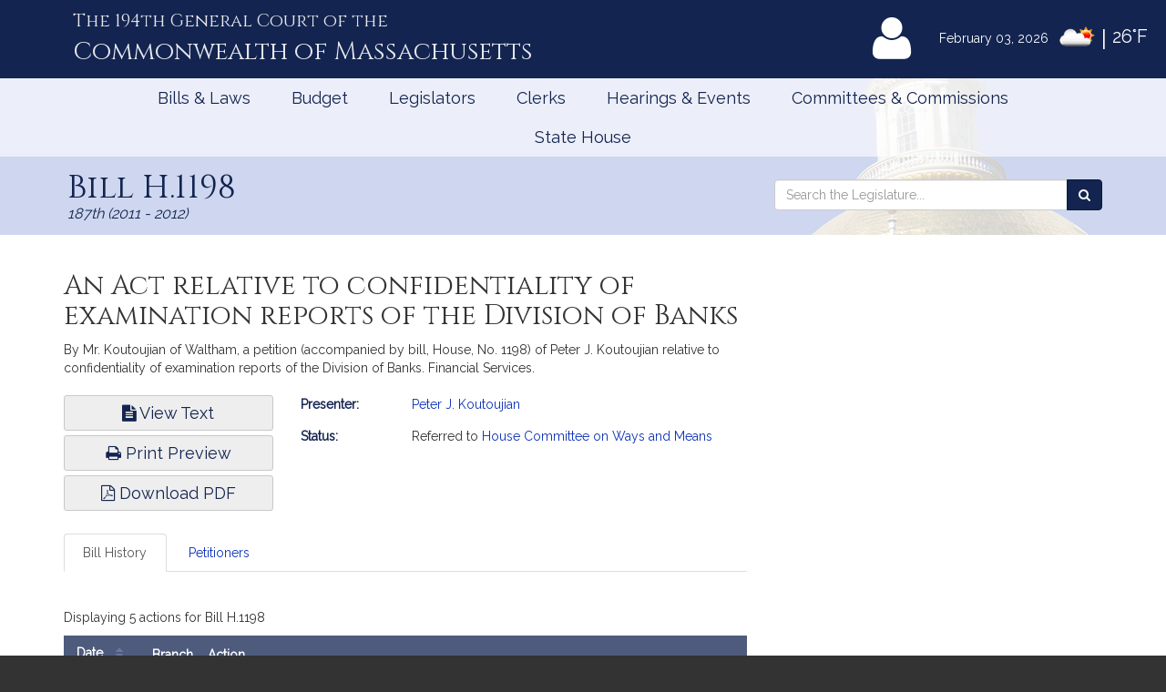

--- FILE ---
content_type: text/html; charset=utf-8
request_url: https://www.google.com/recaptcha/api2/anchor?ar=1&k=6LffVvYUAAAAAFgtGnNLexZBT_BK7JzNbOEBaljw&co=aHR0cHM6Ly9tYWxlZ2lzbGF0dXJlLmdvdjo0NDM.&hl=en&v=N67nZn4AqZkNcbeMu4prBgzg&size=normal&anchor-ms=20000&execute-ms=30000&cb=eiqjr1p1e3jb
body_size: 49574
content:
<!DOCTYPE HTML><html dir="ltr" lang="en"><head><meta http-equiv="Content-Type" content="text/html; charset=UTF-8">
<meta http-equiv="X-UA-Compatible" content="IE=edge">
<title>reCAPTCHA</title>
<style type="text/css">
/* cyrillic-ext */
@font-face {
  font-family: 'Roboto';
  font-style: normal;
  font-weight: 400;
  font-stretch: 100%;
  src: url(//fonts.gstatic.com/s/roboto/v48/KFO7CnqEu92Fr1ME7kSn66aGLdTylUAMa3GUBHMdazTgWw.woff2) format('woff2');
  unicode-range: U+0460-052F, U+1C80-1C8A, U+20B4, U+2DE0-2DFF, U+A640-A69F, U+FE2E-FE2F;
}
/* cyrillic */
@font-face {
  font-family: 'Roboto';
  font-style: normal;
  font-weight: 400;
  font-stretch: 100%;
  src: url(//fonts.gstatic.com/s/roboto/v48/KFO7CnqEu92Fr1ME7kSn66aGLdTylUAMa3iUBHMdazTgWw.woff2) format('woff2');
  unicode-range: U+0301, U+0400-045F, U+0490-0491, U+04B0-04B1, U+2116;
}
/* greek-ext */
@font-face {
  font-family: 'Roboto';
  font-style: normal;
  font-weight: 400;
  font-stretch: 100%;
  src: url(//fonts.gstatic.com/s/roboto/v48/KFO7CnqEu92Fr1ME7kSn66aGLdTylUAMa3CUBHMdazTgWw.woff2) format('woff2');
  unicode-range: U+1F00-1FFF;
}
/* greek */
@font-face {
  font-family: 'Roboto';
  font-style: normal;
  font-weight: 400;
  font-stretch: 100%;
  src: url(//fonts.gstatic.com/s/roboto/v48/KFO7CnqEu92Fr1ME7kSn66aGLdTylUAMa3-UBHMdazTgWw.woff2) format('woff2');
  unicode-range: U+0370-0377, U+037A-037F, U+0384-038A, U+038C, U+038E-03A1, U+03A3-03FF;
}
/* math */
@font-face {
  font-family: 'Roboto';
  font-style: normal;
  font-weight: 400;
  font-stretch: 100%;
  src: url(//fonts.gstatic.com/s/roboto/v48/KFO7CnqEu92Fr1ME7kSn66aGLdTylUAMawCUBHMdazTgWw.woff2) format('woff2');
  unicode-range: U+0302-0303, U+0305, U+0307-0308, U+0310, U+0312, U+0315, U+031A, U+0326-0327, U+032C, U+032F-0330, U+0332-0333, U+0338, U+033A, U+0346, U+034D, U+0391-03A1, U+03A3-03A9, U+03B1-03C9, U+03D1, U+03D5-03D6, U+03F0-03F1, U+03F4-03F5, U+2016-2017, U+2034-2038, U+203C, U+2040, U+2043, U+2047, U+2050, U+2057, U+205F, U+2070-2071, U+2074-208E, U+2090-209C, U+20D0-20DC, U+20E1, U+20E5-20EF, U+2100-2112, U+2114-2115, U+2117-2121, U+2123-214F, U+2190, U+2192, U+2194-21AE, U+21B0-21E5, U+21F1-21F2, U+21F4-2211, U+2213-2214, U+2216-22FF, U+2308-230B, U+2310, U+2319, U+231C-2321, U+2336-237A, U+237C, U+2395, U+239B-23B7, U+23D0, U+23DC-23E1, U+2474-2475, U+25AF, U+25B3, U+25B7, U+25BD, U+25C1, U+25CA, U+25CC, U+25FB, U+266D-266F, U+27C0-27FF, U+2900-2AFF, U+2B0E-2B11, U+2B30-2B4C, U+2BFE, U+3030, U+FF5B, U+FF5D, U+1D400-1D7FF, U+1EE00-1EEFF;
}
/* symbols */
@font-face {
  font-family: 'Roboto';
  font-style: normal;
  font-weight: 400;
  font-stretch: 100%;
  src: url(//fonts.gstatic.com/s/roboto/v48/KFO7CnqEu92Fr1ME7kSn66aGLdTylUAMaxKUBHMdazTgWw.woff2) format('woff2');
  unicode-range: U+0001-000C, U+000E-001F, U+007F-009F, U+20DD-20E0, U+20E2-20E4, U+2150-218F, U+2190, U+2192, U+2194-2199, U+21AF, U+21E6-21F0, U+21F3, U+2218-2219, U+2299, U+22C4-22C6, U+2300-243F, U+2440-244A, U+2460-24FF, U+25A0-27BF, U+2800-28FF, U+2921-2922, U+2981, U+29BF, U+29EB, U+2B00-2BFF, U+4DC0-4DFF, U+FFF9-FFFB, U+10140-1018E, U+10190-1019C, U+101A0, U+101D0-101FD, U+102E0-102FB, U+10E60-10E7E, U+1D2C0-1D2D3, U+1D2E0-1D37F, U+1F000-1F0FF, U+1F100-1F1AD, U+1F1E6-1F1FF, U+1F30D-1F30F, U+1F315, U+1F31C, U+1F31E, U+1F320-1F32C, U+1F336, U+1F378, U+1F37D, U+1F382, U+1F393-1F39F, U+1F3A7-1F3A8, U+1F3AC-1F3AF, U+1F3C2, U+1F3C4-1F3C6, U+1F3CA-1F3CE, U+1F3D4-1F3E0, U+1F3ED, U+1F3F1-1F3F3, U+1F3F5-1F3F7, U+1F408, U+1F415, U+1F41F, U+1F426, U+1F43F, U+1F441-1F442, U+1F444, U+1F446-1F449, U+1F44C-1F44E, U+1F453, U+1F46A, U+1F47D, U+1F4A3, U+1F4B0, U+1F4B3, U+1F4B9, U+1F4BB, U+1F4BF, U+1F4C8-1F4CB, U+1F4D6, U+1F4DA, U+1F4DF, U+1F4E3-1F4E6, U+1F4EA-1F4ED, U+1F4F7, U+1F4F9-1F4FB, U+1F4FD-1F4FE, U+1F503, U+1F507-1F50B, U+1F50D, U+1F512-1F513, U+1F53E-1F54A, U+1F54F-1F5FA, U+1F610, U+1F650-1F67F, U+1F687, U+1F68D, U+1F691, U+1F694, U+1F698, U+1F6AD, U+1F6B2, U+1F6B9-1F6BA, U+1F6BC, U+1F6C6-1F6CF, U+1F6D3-1F6D7, U+1F6E0-1F6EA, U+1F6F0-1F6F3, U+1F6F7-1F6FC, U+1F700-1F7FF, U+1F800-1F80B, U+1F810-1F847, U+1F850-1F859, U+1F860-1F887, U+1F890-1F8AD, U+1F8B0-1F8BB, U+1F8C0-1F8C1, U+1F900-1F90B, U+1F93B, U+1F946, U+1F984, U+1F996, U+1F9E9, U+1FA00-1FA6F, U+1FA70-1FA7C, U+1FA80-1FA89, U+1FA8F-1FAC6, U+1FACE-1FADC, U+1FADF-1FAE9, U+1FAF0-1FAF8, U+1FB00-1FBFF;
}
/* vietnamese */
@font-face {
  font-family: 'Roboto';
  font-style: normal;
  font-weight: 400;
  font-stretch: 100%;
  src: url(//fonts.gstatic.com/s/roboto/v48/KFO7CnqEu92Fr1ME7kSn66aGLdTylUAMa3OUBHMdazTgWw.woff2) format('woff2');
  unicode-range: U+0102-0103, U+0110-0111, U+0128-0129, U+0168-0169, U+01A0-01A1, U+01AF-01B0, U+0300-0301, U+0303-0304, U+0308-0309, U+0323, U+0329, U+1EA0-1EF9, U+20AB;
}
/* latin-ext */
@font-face {
  font-family: 'Roboto';
  font-style: normal;
  font-weight: 400;
  font-stretch: 100%;
  src: url(//fonts.gstatic.com/s/roboto/v48/KFO7CnqEu92Fr1ME7kSn66aGLdTylUAMa3KUBHMdazTgWw.woff2) format('woff2');
  unicode-range: U+0100-02BA, U+02BD-02C5, U+02C7-02CC, U+02CE-02D7, U+02DD-02FF, U+0304, U+0308, U+0329, U+1D00-1DBF, U+1E00-1E9F, U+1EF2-1EFF, U+2020, U+20A0-20AB, U+20AD-20C0, U+2113, U+2C60-2C7F, U+A720-A7FF;
}
/* latin */
@font-face {
  font-family: 'Roboto';
  font-style: normal;
  font-weight: 400;
  font-stretch: 100%;
  src: url(//fonts.gstatic.com/s/roboto/v48/KFO7CnqEu92Fr1ME7kSn66aGLdTylUAMa3yUBHMdazQ.woff2) format('woff2');
  unicode-range: U+0000-00FF, U+0131, U+0152-0153, U+02BB-02BC, U+02C6, U+02DA, U+02DC, U+0304, U+0308, U+0329, U+2000-206F, U+20AC, U+2122, U+2191, U+2193, U+2212, U+2215, U+FEFF, U+FFFD;
}
/* cyrillic-ext */
@font-face {
  font-family: 'Roboto';
  font-style: normal;
  font-weight: 500;
  font-stretch: 100%;
  src: url(//fonts.gstatic.com/s/roboto/v48/KFO7CnqEu92Fr1ME7kSn66aGLdTylUAMa3GUBHMdazTgWw.woff2) format('woff2');
  unicode-range: U+0460-052F, U+1C80-1C8A, U+20B4, U+2DE0-2DFF, U+A640-A69F, U+FE2E-FE2F;
}
/* cyrillic */
@font-face {
  font-family: 'Roboto';
  font-style: normal;
  font-weight: 500;
  font-stretch: 100%;
  src: url(//fonts.gstatic.com/s/roboto/v48/KFO7CnqEu92Fr1ME7kSn66aGLdTylUAMa3iUBHMdazTgWw.woff2) format('woff2');
  unicode-range: U+0301, U+0400-045F, U+0490-0491, U+04B0-04B1, U+2116;
}
/* greek-ext */
@font-face {
  font-family: 'Roboto';
  font-style: normal;
  font-weight: 500;
  font-stretch: 100%;
  src: url(//fonts.gstatic.com/s/roboto/v48/KFO7CnqEu92Fr1ME7kSn66aGLdTylUAMa3CUBHMdazTgWw.woff2) format('woff2');
  unicode-range: U+1F00-1FFF;
}
/* greek */
@font-face {
  font-family: 'Roboto';
  font-style: normal;
  font-weight: 500;
  font-stretch: 100%;
  src: url(//fonts.gstatic.com/s/roboto/v48/KFO7CnqEu92Fr1ME7kSn66aGLdTylUAMa3-UBHMdazTgWw.woff2) format('woff2');
  unicode-range: U+0370-0377, U+037A-037F, U+0384-038A, U+038C, U+038E-03A1, U+03A3-03FF;
}
/* math */
@font-face {
  font-family: 'Roboto';
  font-style: normal;
  font-weight: 500;
  font-stretch: 100%;
  src: url(//fonts.gstatic.com/s/roboto/v48/KFO7CnqEu92Fr1ME7kSn66aGLdTylUAMawCUBHMdazTgWw.woff2) format('woff2');
  unicode-range: U+0302-0303, U+0305, U+0307-0308, U+0310, U+0312, U+0315, U+031A, U+0326-0327, U+032C, U+032F-0330, U+0332-0333, U+0338, U+033A, U+0346, U+034D, U+0391-03A1, U+03A3-03A9, U+03B1-03C9, U+03D1, U+03D5-03D6, U+03F0-03F1, U+03F4-03F5, U+2016-2017, U+2034-2038, U+203C, U+2040, U+2043, U+2047, U+2050, U+2057, U+205F, U+2070-2071, U+2074-208E, U+2090-209C, U+20D0-20DC, U+20E1, U+20E5-20EF, U+2100-2112, U+2114-2115, U+2117-2121, U+2123-214F, U+2190, U+2192, U+2194-21AE, U+21B0-21E5, U+21F1-21F2, U+21F4-2211, U+2213-2214, U+2216-22FF, U+2308-230B, U+2310, U+2319, U+231C-2321, U+2336-237A, U+237C, U+2395, U+239B-23B7, U+23D0, U+23DC-23E1, U+2474-2475, U+25AF, U+25B3, U+25B7, U+25BD, U+25C1, U+25CA, U+25CC, U+25FB, U+266D-266F, U+27C0-27FF, U+2900-2AFF, U+2B0E-2B11, U+2B30-2B4C, U+2BFE, U+3030, U+FF5B, U+FF5D, U+1D400-1D7FF, U+1EE00-1EEFF;
}
/* symbols */
@font-face {
  font-family: 'Roboto';
  font-style: normal;
  font-weight: 500;
  font-stretch: 100%;
  src: url(//fonts.gstatic.com/s/roboto/v48/KFO7CnqEu92Fr1ME7kSn66aGLdTylUAMaxKUBHMdazTgWw.woff2) format('woff2');
  unicode-range: U+0001-000C, U+000E-001F, U+007F-009F, U+20DD-20E0, U+20E2-20E4, U+2150-218F, U+2190, U+2192, U+2194-2199, U+21AF, U+21E6-21F0, U+21F3, U+2218-2219, U+2299, U+22C4-22C6, U+2300-243F, U+2440-244A, U+2460-24FF, U+25A0-27BF, U+2800-28FF, U+2921-2922, U+2981, U+29BF, U+29EB, U+2B00-2BFF, U+4DC0-4DFF, U+FFF9-FFFB, U+10140-1018E, U+10190-1019C, U+101A0, U+101D0-101FD, U+102E0-102FB, U+10E60-10E7E, U+1D2C0-1D2D3, U+1D2E0-1D37F, U+1F000-1F0FF, U+1F100-1F1AD, U+1F1E6-1F1FF, U+1F30D-1F30F, U+1F315, U+1F31C, U+1F31E, U+1F320-1F32C, U+1F336, U+1F378, U+1F37D, U+1F382, U+1F393-1F39F, U+1F3A7-1F3A8, U+1F3AC-1F3AF, U+1F3C2, U+1F3C4-1F3C6, U+1F3CA-1F3CE, U+1F3D4-1F3E0, U+1F3ED, U+1F3F1-1F3F3, U+1F3F5-1F3F7, U+1F408, U+1F415, U+1F41F, U+1F426, U+1F43F, U+1F441-1F442, U+1F444, U+1F446-1F449, U+1F44C-1F44E, U+1F453, U+1F46A, U+1F47D, U+1F4A3, U+1F4B0, U+1F4B3, U+1F4B9, U+1F4BB, U+1F4BF, U+1F4C8-1F4CB, U+1F4D6, U+1F4DA, U+1F4DF, U+1F4E3-1F4E6, U+1F4EA-1F4ED, U+1F4F7, U+1F4F9-1F4FB, U+1F4FD-1F4FE, U+1F503, U+1F507-1F50B, U+1F50D, U+1F512-1F513, U+1F53E-1F54A, U+1F54F-1F5FA, U+1F610, U+1F650-1F67F, U+1F687, U+1F68D, U+1F691, U+1F694, U+1F698, U+1F6AD, U+1F6B2, U+1F6B9-1F6BA, U+1F6BC, U+1F6C6-1F6CF, U+1F6D3-1F6D7, U+1F6E0-1F6EA, U+1F6F0-1F6F3, U+1F6F7-1F6FC, U+1F700-1F7FF, U+1F800-1F80B, U+1F810-1F847, U+1F850-1F859, U+1F860-1F887, U+1F890-1F8AD, U+1F8B0-1F8BB, U+1F8C0-1F8C1, U+1F900-1F90B, U+1F93B, U+1F946, U+1F984, U+1F996, U+1F9E9, U+1FA00-1FA6F, U+1FA70-1FA7C, U+1FA80-1FA89, U+1FA8F-1FAC6, U+1FACE-1FADC, U+1FADF-1FAE9, U+1FAF0-1FAF8, U+1FB00-1FBFF;
}
/* vietnamese */
@font-face {
  font-family: 'Roboto';
  font-style: normal;
  font-weight: 500;
  font-stretch: 100%;
  src: url(//fonts.gstatic.com/s/roboto/v48/KFO7CnqEu92Fr1ME7kSn66aGLdTylUAMa3OUBHMdazTgWw.woff2) format('woff2');
  unicode-range: U+0102-0103, U+0110-0111, U+0128-0129, U+0168-0169, U+01A0-01A1, U+01AF-01B0, U+0300-0301, U+0303-0304, U+0308-0309, U+0323, U+0329, U+1EA0-1EF9, U+20AB;
}
/* latin-ext */
@font-face {
  font-family: 'Roboto';
  font-style: normal;
  font-weight: 500;
  font-stretch: 100%;
  src: url(//fonts.gstatic.com/s/roboto/v48/KFO7CnqEu92Fr1ME7kSn66aGLdTylUAMa3KUBHMdazTgWw.woff2) format('woff2');
  unicode-range: U+0100-02BA, U+02BD-02C5, U+02C7-02CC, U+02CE-02D7, U+02DD-02FF, U+0304, U+0308, U+0329, U+1D00-1DBF, U+1E00-1E9F, U+1EF2-1EFF, U+2020, U+20A0-20AB, U+20AD-20C0, U+2113, U+2C60-2C7F, U+A720-A7FF;
}
/* latin */
@font-face {
  font-family: 'Roboto';
  font-style: normal;
  font-weight: 500;
  font-stretch: 100%;
  src: url(//fonts.gstatic.com/s/roboto/v48/KFO7CnqEu92Fr1ME7kSn66aGLdTylUAMa3yUBHMdazQ.woff2) format('woff2');
  unicode-range: U+0000-00FF, U+0131, U+0152-0153, U+02BB-02BC, U+02C6, U+02DA, U+02DC, U+0304, U+0308, U+0329, U+2000-206F, U+20AC, U+2122, U+2191, U+2193, U+2212, U+2215, U+FEFF, U+FFFD;
}
/* cyrillic-ext */
@font-face {
  font-family: 'Roboto';
  font-style: normal;
  font-weight: 900;
  font-stretch: 100%;
  src: url(//fonts.gstatic.com/s/roboto/v48/KFO7CnqEu92Fr1ME7kSn66aGLdTylUAMa3GUBHMdazTgWw.woff2) format('woff2');
  unicode-range: U+0460-052F, U+1C80-1C8A, U+20B4, U+2DE0-2DFF, U+A640-A69F, U+FE2E-FE2F;
}
/* cyrillic */
@font-face {
  font-family: 'Roboto';
  font-style: normal;
  font-weight: 900;
  font-stretch: 100%;
  src: url(//fonts.gstatic.com/s/roboto/v48/KFO7CnqEu92Fr1ME7kSn66aGLdTylUAMa3iUBHMdazTgWw.woff2) format('woff2');
  unicode-range: U+0301, U+0400-045F, U+0490-0491, U+04B0-04B1, U+2116;
}
/* greek-ext */
@font-face {
  font-family: 'Roboto';
  font-style: normal;
  font-weight: 900;
  font-stretch: 100%;
  src: url(//fonts.gstatic.com/s/roboto/v48/KFO7CnqEu92Fr1ME7kSn66aGLdTylUAMa3CUBHMdazTgWw.woff2) format('woff2');
  unicode-range: U+1F00-1FFF;
}
/* greek */
@font-face {
  font-family: 'Roboto';
  font-style: normal;
  font-weight: 900;
  font-stretch: 100%;
  src: url(//fonts.gstatic.com/s/roboto/v48/KFO7CnqEu92Fr1ME7kSn66aGLdTylUAMa3-UBHMdazTgWw.woff2) format('woff2');
  unicode-range: U+0370-0377, U+037A-037F, U+0384-038A, U+038C, U+038E-03A1, U+03A3-03FF;
}
/* math */
@font-face {
  font-family: 'Roboto';
  font-style: normal;
  font-weight: 900;
  font-stretch: 100%;
  src: url(//fonts.gstatic.com/s/roboto/v48/KFO7CnqEu92Fr1ME7kSn66aGLdTylUAMawCUBHMdazTgWw.woff2) format('woff2');
  unicode-range: U+0302-0303, U+0305, U+0307-0308, U+0310, U+0312, U+0315, U+031A, U+0326-0327, U+032C, U+032F-0330, U+0332-0333, U+0338, U+033A, U+0346, U+034D, U+0391-03A1, U+03A3-03A9, U+03B1-03C9, U+03D1, U+03D5-03D6, U+03F0-03F1, U+03F4-03F5, U+2016-2017, U+2034-2038, U+203C, U+2040, U+2043, U+2047, U+2050, U+2057, U+205F, U+2070-2071, U+2074-208E, U+2090-209C, U+20D0-20DC, U+20E1, U+20E5-20EF, U+2100-2112, U+2114-2115, U+2117-2121, U+2123-214F, U+2190, U+2192, U+2194-21AE, U+21B0-21E5, U+21F1-21F2, U+21F4-2211, U+2213-2214, U+2216-22FF, U+2308-230B, U+2310, U+2319, U+231C-2321, U+2336-237A, U+237C, U+2395, U+239B-23B7, U+23D0, U+23DC-23E1, U+2474-2475, U+25AF, U+25B3, U+25B7, U+25BD, U+25C1, U+25CA, U+25CC, U+25FB, U+266D-266F, U+27C0-27FF, U+2900-2AFF, U+2B0E-2B11, U+2B30-2B4C, U+2BFE, U+3030, U+FF5B, U+FF5D, U+1D400-1D7FF, U+1EE00-1EEFF;
}
/* symbols */
@font-face {
  font-family: 'Roboto';
  font-style: normal;
  font-weight: 900;
  font-stretch: 100%;
  src: url(//fonts.gstatic.com/s/roboto/v48/KFO7CnqEu92Fr1ME7kSn66aGLdTylUAMaxKUBHMdazTgWw.woff2) format('woff2');
  unicode-range: U+0001-000C, U+000E-001F, U+007F-009F, U+20DD-20E0, U+20E2-20E4, U+2150-218F, U+2190, U+2192, U+2194-2199, U+21AF, U+21E6-21F0, U+21F3, U+2218-2219, U+2299, U+22C4-22C6, U+2300-243F, U+2440-244A, U+2460-24FF, U+25A0-27BF, U+2800-28FF, U+2921-2922, U+2981, U+29BF, U+29EB, U+2B00-2BFF, U+4DC0-4DFF, U+FFF9-FFFB, U+10140-1018E, U+10190-1019C, U+101A0, U+101D0-101FD, U+102E0-102FB, U+10E60-10E7E, U+1D2C0-1D2D3, U+1D2E0-1D37F, U+1F000-1F0FF, U+1F100-1F1AD, U+1F1E6-1F1FF, U+1F30D-1F30F, U+1F315, U+1F31C, U+1F31E, U+1F320-1F32C, U+1F336, U+1F378, U+1F37D, U+1F382, U+1F393-1F39F, U+1F3A7-1F3A8, U+1F3AC-1F3AF, U+1F3C2, U+1F3C4-1F3C6, U+1F3CA-1F3CE, U+1F3D4-1F3E0, U+1F3ED, U+1F3F1-1F3F3, U+1F3F5-1F3F7, U+1F408, U+1F415, U+1F41F, U+1F426, U+1F43F, U+1F441-1F442, U+1F444, U+1F446-1F449, U+1F44C-1F44E, U+1F453, U+1F46A, U+1F47D, U+1F4A3, U+1F4B0, U+1F4B3, U+1F4B9, U+1F4BB, U+1F4BF, U+1F4C8-1F4CB, U+1F4D6, U+1F4DA, U+1F4DF, U+1F4E3-1F4E6, U+1F4EA-1F4ED, U+1F4F7, U+1F4F9-1F4FB, U+1F4FD-1F4FE, U+1F503, U+1F507-1F50B, U+1F50D, U+1F512-1F513, U+1F53E-1F54A, U+1F54F-1F5FA, U+1F610, U+1F650-1F67F, U+1F687, U+1F68D, U+1F691, U+1F694, U+1F698, U+1F6AD, U+1F6B2, U+1F6B9-1F6BA, U+1F6BC, U+1F6C6-1F6CF, U+1F6D3-1F6D7, U+1F6E0-1F6EA, U+1F6F0-1F6F3, U+1F6F7-1F6FC, U+1F700-1F7FF, U+1F800-1F80B, U+1F810-1F847, U+1F850-1F859, U+1F860-1F887, U+1F890-1F8AD, U+1F8B0-1F8BB, U+1F8C0-1F8C1, U+1F900-1F90B, U+1F93B, U+1F946, U+1F984, U+1F996, U+1F9E9, U+1FA00-1FA6F, U+1FA70-1FA7C, U+1FA80-1FA89, U+1FA8F-1FAC6, U+1FACE-1FADC, U+1FADF-1FAE9, U+1FAF0-1FAF8, U+1FB00-1FBFF;
}
/* vietnamese */
@font-face {
  font-family: 'Roboto';
  font-style: normal;
  font-weight: 900;
  font-stretch: 100%;
  src: url(//fonts.gstatic.com/s/roboto/v48/KFO7CnqEu92Fr1ME7kSn66aGLdTylUAMa3OUBHMdazTgWw.woff2) format('woff2');
  unicode-range: U+0102-0103, U+0110-0111, U+0128-0129, U+0168-0169, U+01A0-01A1, U+01AF-01B0, U+0300-0301, U+0303-0304, U+0308-0309, U+0323, U+0329, U+1EA0-1EF9, U+20AB;
}
/* latin-ext */
@font-face {
  font-family: 'Roboto';
  font-style: normal;
  font-weight: 900;
  font-stretch: 100%;
  src: url(//fonts.gstatic.com/s/roboto/v48/KFO7CnqEu92Fr1ME7kSn66aGLdTylUAMa3KUBHMdazTgWw.woff2) format('woff2');
  unicode-range: U+0100-02BA, U+02BD-02C5, U+02C7-02CC, U+02CE-02D7, U+02DD-02FF, U+0304, U+0308, U+0329, U+1D00-1DBF, U+1E00-1E9F, U+1EF2-1EFF, U+2020, U+20A0-20AB, U+20AD-20C0, U+2113, U+2C60-2C7F, U+A720-A7FF;
}
/* latin */
@font-face {
  font-family: 'Roboto';
  font-style: normal;
  font-weight: 900;
  font-stretch: 100%;
  src: url(//fonts.gstatic.com/s/roboto/v48/KFO7CnqEu92Fr1ME7kSn66aGLdTylUAMa3yUBHMdazQ.woff2) format('woff2');
  unicode-range: U+0000-00FF, U+0131, U+0152-0153, U+02BB-02BC, U+02C6, U+02DA, U+02DC, U+0304, U+0308, U+0329, U+2000-206F, U+20AC, U+2122, U+2191, U+2193, U+2212, U+2215, U+FEFF, U+FFFD;
}

</style>
<link rel="stylesheet" type="text/css" href="https://www.gstatic.com/recaptcha/releases/N67nZn4AqZkNcbeMu4prBgzg/styles__ltr.css">
<script nonce="9lIkYxKzHwSS0hUz95C4kg" type="text/javascript">window['__recaptcha_api'] = 'https://www.google.com/recaptcha/api2/';</script>
<script type="text/javascript" src="https://www.gstatic.com/recaptcha/releases/N67nZn4AqZkNcbeMu4prBgzg/recaptcha__en.js" nonce="9lIkYxKzHwSS0hUz95C4kg">
      
    </script></head>
<body><div id="rc-anchor-alert" class="rc-anchor-alert"></div>
<input type="hidden" id="recaptcha-token" value="[base64]">
<script type="text/javascript" nonce="9lIkYxKzHwSS0hUz95C4kg">
      recaptcha.anchor.Main.init("[\x22ainput\x22,[\x22bgdata\x22,\x22\x22,\[base64]/[base64]/[base64]/bC5sW25dLmNvbmNhdChTKTpsLmxbbl09SksoUyxsKTtlbHNle2lmKGwuSTcmJm4hPTI4MylyZXR1cm47bj09MzMzfHxuPT00MTB8fG49PTI0OHx8bj09NDEyfHxuPT0yMDF8fG49PTE3N3x8bj09MjczfHxuPT0xMjJ8fG49PTUxfHxuPT0yOTc/[base64]/[base64]/[base64]/[base64]/[base64]/MjU1Okc/[base64]/[base64]/bmV3IEVbVl0oTVswXSk6eT09Mj9uZXcgRVtWXShNWzBdLE1bMV0pOnk9PTM/bmV3IEVbVl0oTVswXSxNWzFdLE1bMl0pOnk9PTQ/[base64]/ZnVuY3Rpb24oKXtyZXR1cm4gdGhpcy5BaSt3aW5kb3cucGVyZm9ybWFuY2Uubm93KCl9OmZ1bmN0aW9uKCl7cmV0dXJuK25ldyBEYXRlfSxPKS5LcT0oTy5kcj1mdW5jdGlvbihuLGwsUyxHKXtpZigoUz1tVihTKT09PSJhcnJheSI/[base64]/[base64]\\u003d\x22,\[base64]\\u003d\x22,\x22MnDCnMKbw4Fqwq5pw5TCvsKGKkxtJsOYIMK5DXvDmhfDicK0wo4UwpFrwq/CkVQqYl/CscKkwp7DksKgw6vCoh4sFHk6w5Unw6bCvV1/MH3CsXfDsMOMw5rDnhfCjsO2B0PCgsK9SzLDo8Onw4c9QsOPw77CrV3DocOxOcK0ZMOZwrjDpVfCncKzQMONw7zDqDNPw4BxcsOEwpvDl34/wpIbwqbCnkrDnRgUw47CglPDgQ41AMKwNDTCp2t3B8KtD3s1PMKeGMKSchfCgTbDicODSUpYw6lUwrUZB8Kyw6TCgMKdRkLCnsOLw6Q8w5s1wo5IWwrCpcOZwrAHwrfDiw/CuTPCncOxI8KoRRl8UQFDw7TDsy8xw53DvMKuwoTDtzR0E1fCs8OfBcKWwrZxW3oJRsKQKsODIB1/XH7DrcOnZXlEwpJIwokkBcKDw6vDpMO/GcOGw5QSRsOgwpjCvWrDkxB/NWlGN8O8w48vw4J5RGkOw7PDnGPCjsO2EMOrRzPCssKSw48Ow7A7ZsOAHEjDlVLCusOowpFcfMKdZXc0w5/[base64]/CVoCQ8Omw4HCuMKPw5QHwo3DkxPChsOJACnDgcK0dl18wobDjcKGwroUwqXCnC7CjMOww7FYwpXCkMKIL8KXw64/[base64]/CuGl8wqYcw5oJwrvCoMO3S8K9InPDvsOkw6zDn8OJJcKeZz/DizZIWsK5M3p3w4PDiFzDhcOjwo5uMyYYw4Q2w6zCisOQwpjDo8Kxw7giMMOAw4F5wqPDtMO+LMK2wrEPR1TCnxzCvcOnwrzDrxUNwqxnZMOgwqXDhMKiW8Ocw4JSw4/[base64]/[base64]/DoMO4wpwoY8KmUsKcSQgFwqPCuh3Cp8K3Dg4MeWwsYBLDnlsMWA8pw6NlDTlIfsKRwoA8wozCgsOyw6HDisORMDEYwpPCusO9Q19tw77DlgEnL8K/[base64]/fWkxw5QNAcKiw6DDpVgbw6bCk28TaC7Cg8OMw4TCncKrwo0Dwq7DhTBowojCucOhBcKvwp8jwoHDijTDu8OmHj8rNsKQwoEwZjccw6gsG09aNsOOGMKww5DDnsOvVSs9PgcWJcKewp5xwot/KBfCqgoSw6vDnEIsw4wzw4DClmYaUUbCqsO1w6p/G8O3wrDDgnDDp8OZwrvDjsOsbsOAw4PClEQKwoRMdMKjw4TDrsOpJFMpw6XDuFXCu8OdFTfDksONwpTDpsOrwoHDuDLDhsKyw4XCh0EgF2YdYwZDMMK8E0cWQxRfASrChh/Dq2hWw7XDrSE0GsO8w7YiwpLCgjPDuCLDo8KIwpxjBm0gZsOHYiDCrMOrIDjDm8O2w7FAwpw7MsOOw7heT8O/[base64]/L2rCmsOkwrgNw4zCrysKwpPCssKgw6/DucKDD8KawoPCmkBvEsOhwrBqwoINw7hjFEEpHEghEMKPwrfDkMKMP8OBwobCv255w6PCsEcbwrNbw4sqwrkCc8OlZMOSwqtJXcOAwqxDUCVrw78xGm8Ww70bAcK9wqzDo07CjsKRwrnDpW/[base64]/[base64]/DsVnCgXXCv0fClUvDoMOtwpozwo15w48yZzfCtDvDnxnDl8KWKCkiKMOtGzgeUm3DlEgbDSbCpERhOsKtwpgpLGckdjjCocKdJmUhwpPDgVbCh8Kvw7ZDIFHDo8OuPkvDgzA/[base64]/[base64]/w44DX8KLw7XDoBFKwpAGwpPCjBrCuHTCr1zDpsKqwqh8G8KjOsKTw6FYwpzDjA3DgsKQw4PCscOyAMKbUcOULG0/wprCuGbCmy/DsHRGw69hw77Cj8O3w7lvK8K0XMKIwrrCu8KnIcOyw6TCgkHCiVDCoSLCnG9yw4RbXMKww6xvC2d3w6fDlkc8ABDDi3PCqsOzUh5uw4/CiXjDgGITwpIHwoXCqsKBwqE5bsOkJMKPYMKGw70Dwq7CjzghJMKoKcK9w7DCncOswqHDmMKwNMKMw5LChMKcw4XCgMOow6AHwqFvbDY2JsKIw7jDuMOqWGBbFRgywp0iXhnCjsOXbcO8w43Dm8OMw6/DjcK9BMORXlPDmcKxF8KUXRnCt8OPwpxTwo7CgcOcw7TDgjjCs17DqcKOfxjDgXHDiXFfw5LCnsOBw6VrwoDCrsKUSsKMwq/Cj8ObwpNKR8KFw7vDqyLDgn7Dry/DtR3DnsOLCsKqw4DDucKcwqXDnMKBwp7Ds0/Cn8KXBsOOczDCq8OHF8Kmw5kCA2FULMO+RsKvXw8JcWbDg8Kew5LClcO0wpxyw4Y9O27DsmrDhkPDrMOZw5vDhUsQwqBrChBow6TDqGHCrSl4DivDul9lw73DpinChsKfwr3Dqj/CpsOtw7xkw5cbwotGwqPDs8OWw5fCuR9yEgFXTzwXw57DosO5wq7DjsKMw4PDkwTClRsycC1zKcKqC1LDqQkXw4HCscKGIcOBwrVSPcKPwrHCl8K5wok+wpXDi8Opw7PDv8KSTcKLfhDCicKVw4rCmS7Dr3LDnsKywrLDghZ4woofw7RPwpHDm8OHQllfGybCtMO/GyTDgcKXwofDiT8rw5HDkw7DhMO/wofDhRHCuGdrMnsqwqHDkW3CnVxTUcOXwqcnJD3DtCUESMKVw6LDiUtxworCjsOVaCHCtm3DtsKrUsOwe0DDtMOEEwETRmoYRG1dwq3CoQLCnW5kw7fCrDXCpEZ5XcKgwo3DsnzDsVAmw57DhcO4HAHCqsO4Z8OlBlE9dTrDoQ9Nwp4Dwr/[base64]/w7RbwqRJw43DqcOSw6vDqMKiwqQPwpddw6bDl8K1dBHCscO7HcOswqpRYcKcTCMQw4BZw77CpcKMByg7woIFw4fComRqw6J6NT1bA8KJGznCm8OiwqPDj1/[base64]/WsK9w4fCqcOpwqzCiATDjTgEVQ4qDGx5fk/DgArCtcKcwofDjMKICsOOwpDDjcOeeCfDsmPDk33Dk8OyecOYwpLDtcOhw4vDpsKxXjNjwptFwrnDnFd4wrLCuMOVw5Agw5xKwoLCrMK6UzvDl3DDg8OYwp0CwrQOI8Krw5/CiAvDlcOhw6fDk8OUZQbCt8O6wqDDlTXChsK3UnbCrCsCw4HChsOHwpUfOsOUw7bDiUhew6ldw5/Cg8OaTMOiHy/[base64]/[base64]/DusKSw4fDs8KZOUoXA8OrSMKxw7nDncOkf8KjIcKswqREJMOAPMOOQsO1M8OOZsOMwprCrD5GwoNnN8KSUm8kE8KmwozDkyrClC9Fw5DComXDmMKXworDiiPClMOzwoLDosKUQ8OfMwLCh8OQC8KdPxwPdG90V17CvT9mw7bCmSrDqU/Dg8KyOsOhWxcgA2LCjMKuw4UmWAPDgMO4w7DDscKLwp58F8K5wpIVfcKGFMKBBMOOw4rDpMOsG1DCvht0L1gFwrsgcMORdD5bLsOswpHCicKUwppcP8O0w7vDlDE7wrXCpsO/[base64]/Cr8OyQcOvPsO4XXjDgsKJwqoCw4dhwqJbX8OEw7t/w6/CjcKMDMOjF3TCp8KswrDDoMKVccOpCcOCwpozwrccYHc2wpLCl8Opwp7ChBTDsMORw6dlw6XDiTPCiTJufMONw7TDiWIMNU/DgUdsP8OoEMKaXcOHNUTDn051w7DCrMOULGTCmTYfcMOnBcKZwoEXEiHDtg4XwqfCrRIDw4LCkBMAdsKCZ8O4El/Cs8OywoDDhynDnX8DC8O2w5HDvcO7CRDCpMKIJcOBw4ILVXrDpVECw4/DsXMkw5BDw7BCw6XCmcOmwrjCryAwworDqQsFGMKZDAM/U8OZOktDwq8Sw680DTHDi37CpcOKw7d9w5vDqsKPw7Jgw6ddw4h4woLDqsOdZsOORV5AQX/[base64]/Dkldkw5AUN8KNFsKGfcK/WcKbF8K5eG1Uw6IuwrvDs1t6NCImw6fCvcOzBWhWwo3Dh0I7wpsPwoTCjiPCtQ7CqibDo8K0UsKbw7k7wrw8w7NFA8OKwqnDp1saZ8O1SEjDtUDDp8O6fD/DrSZAVHNiQsKVCwYGwo0Kwr3DqHVuwr/Dv8Kew43ClyghKMKQwpHDmsKNwpZXwrslFWAxSHHCgS/DggTCvlLCscKAH8KEwpvCqHTDpWIlwo1oGMKsGA/CvMOZw73DjsOSEMKsBkNOw6wjwpk0w4w0wpRFF8OdLFgZaCh7X8KIHVPCj8KVwrZiwp3DqyhKw7Ypw6Mnw4BMcEIcPl0Zc8OqcC/CjWjDqcOmcHNXwofDksOnw5E3wp3Dvm4HRy4nw4HDicOHJ8OUasOXw4p7YhLCvBPCoTR8wrZSbcKqw77DisOCDsKhHifClMKPZ8KWP8KPNBLClMOpw4rDvR/DigtlwoALZcKywqUdw6zClsOyNh7Cj8OTwr4PMARBw646ODJOw4VAVsOXwo7ChsOoTmYOOVzDr8Krw4HCkk7CsMO5V8KsIG7DssK4ARTCkw0IFQhuY8KjwpDDi8KJwpbDhCw6AcK0PUzCuXcJwpdDwr/CjsKcLCpyfsK/Z8O6ezXDnijDo8OpAnx/YWJowoLDmHzClyTCpxfDoMOlD8KtF8KjwprCisOeKQo3wr3CkMOLFw1hw4vDpMKzw4vDk8O0OMKjc2ULw60hwrpmw5bDu8KPw59SD37Dp8ORwrp3d3MGwp45MMKLTSDCv3FpekNvw6NIRsOeQ8KKwrUXw5tEKMKRXTY3woR8wpbCjMKNWHcgw4PCnMKywq/DtsOTNXrDp0ctw4rDvjoAI8OTL0tdQk/[base64]/[base64]/DtcKqwp3CuVTCnwzDuV5DbsK2U8OFeClXwogWwqhLwq/DgcO0C2PDrHVKFcOLNFHDk1ogO8OZwpvCosO2wpzCjsO/SUfCo8KRw4sIw6jDs1/Driwvw6DCi2g+w7nDn8OXdMKWw4zDisKhDjc2wpLCh1QdAMOfwohRf8OEw4s+UHFzAcOmUsKrFXHDuh1Ewr5Rw4HDisKYwqMYD8Ocw6rCkMKCwpbDiXfDmXlVwo/DkMKww4DDgcO+aMKAwoU4LG4SL8Oyw73DoTopMkvCrMOUVitMw6rDnkhYwqFCSMKfCMKJaMKAchcRbsOmw6bCp0djw70UbMK+wrwOe23CkcOjwp3CocOpScO+XmHDqRNzwp0aw4JGOA/[base64]/Dp8OcwqrCu8K5IsK4wo5gwrYzeXtaX119w5EZw4LDlFfDrsOQwobCocOkwrPDmMKGbFhSCBk7K0cnDGPDn8K/wqMkw6tuFMK8SMOzw5/[base64]/wrLDlMOiQ3fDhcObTcO0wrc5XcOqDU5qZzrDo8KFTsKSwpfCg8OSbFPDkD/CkVnCijw2Y8KXFsKFwrDDo8O1wqNuw7ldQEhwL8OIwr0OC8Klew/CmMKKVl3Ci2sZRjsCFUvDo8Kiw5U+VhXCl8KPIF3DiArDg8KVw7ddccKNwrTCnMOQaMOPMQbDkMKawqxXwoXDk8KqwonDi2LCoUF0wpkIwo5jw6rCi8KDw7LDgsOPUsK5FsOJw7RSwpzDkMKow4F+w6zCuGFuLcKAGcOmVE/Cq8KaF3/DkMOEw6cyw59TwpJvIcO0a8KLw6Uxw5TCiHnDucKpwpPCqsOsFC9Gw4cPWsKhd8KfRcKnR8Olaz/Cth0EwrXDicOHwqjCh09nScOlCUguesOEw6BlwpQiNULDk1RTw6Iow47ClcKTw5UlDsOPwqfCjsOxMT/CjsKhw5sww5FQw4EFH8Kpw7Bdw7hwE1/DgBDCrMKww6QYw4Ykw6HDn8K4dcK7SFnDi8KDFcOkK2fCl8KmFVTDl054TS3Dtg3DjxMHBcO1DcKlwq/DgsK4fsKSwooKw7Qcak8Swq0dw6LCosOTfsKuw7oDwoIvF8Kmwr3CgcOOwrcpHcKVw4RBwrHCok7ChsOUw4PDn8KDw59KOMKsU8KKwo7DnCvCn8Kswo02Ni0gQFXCq8KNFVslAMOeWjjCjcK/[base64]/w78Hw4AiwqbDnsKdVh7CuGXCtxJVwrHDi0rDrcOmZ8KYw6ghVsKZWhhJw5VPJsOeNS84YklewpHCu8KLw4/DplRwcsKnwq53H0vDnhAPBsOafsKTwrIewrhBw5x0wp/DrMKxEsKnDMKPwobCv2/DrlYCwqLCnsOxCcOjSMOZX8K4ScOsLMODGMOaB3JaQcOPe1lVCwAowqdSJMO4w7LCucO6wrzCqELDmHbDksKpVcKKQX9pwqEUPh5RUMKjw5MFQMOiw7rClcOAOkQ9ccKIwrbCoWIhwp/DminCni0qw4BCOgEYw6DDm2pHfkzClRxvw6zDrwTCr3srw5x4DcObw6nCvgTDq8KywpMGwpTCgFZOwoJjHcO3YsKrGMKEYF/Dpyl4LXsWHsO4AgQQw4vCgBzDv8KVw5PDqMKqEjU9w7BZw6BEWGMIw6PCnhrCh8KBCX3CkxvCtkPCvMK9E0wmCEYSwrTCncOpFsOrwpzCmsKKB8KDRcOofQzCr8OhNmPCvcOtE1pNw7NDFgspwrVew5A1I8Orwo8hw4nCicO0woM4FG3CoVZtSW/DuF3CucK4w4LDm8OuE8OawrrCr3hnw5hQXcKfwpRoIkPDpcKWA8KVw6oqwotABi4bZcOowpvDj8OUa8O9CsOXw5/[base64]/CssKeEAFmcMORw75gw6vCvcO6w4BuwrNew6RyXcKrwrPCqMK+NXrCpsORwp8Nwp/DmRwOw5nDkcKaBgcOUwnDsxhnZsKGXX7DoMOTw7/Chn/CrcOuw6LCr8OswqQuZsKoQ8K4BcKawoHDong1wpwcwobDsDs2EsKfNcKOfDfCm20YOsKowpXDhsOpCyYFJ2HDtEXCvEjCjF45ccOebsO5fWHDs2rDvj7Djn7DpsOOXsO0wpfCkMOxwoNNOCLDscOcUMO0wpbCpsKcOcK5FR5XZGvDnMOyEMOpMlczw5Jmw7/DtGsNw7XDkcKswp0ww55qdkAyRCB6woBjwr3DsX5xbcKMw7PChQ4XPkDDoiRVKcOVVMKKd3/DqMOwwqY+E8ORPgNVw4Itw7HDusKJDSnDuWPDj8KvHmAow5TCjcKPwpHCu8K+wqbCv1MXwp3CozvChMOnG3JZbCsowrfCl8Kuw6rCmMKfw6kbagFhdVoMwpHCv1bDs3LCiMKmw4zDhMKFTXfDgkfCs8Omw6LDs8KlwrEnKz/CrAg/RTjDtcOTJ33CkXTCrcOAw7fCmGQ5URhsw7zDo1HCgg5VEQp9wp7Dljp6cDo4S8KwQsODWyfDjMKrG8O9w6d4O2FAwrzCtMO5MsKeAWAjQ8OSwqjCuQ3CvFkVwpzDs8OuwqvClMK7w5jCnsKvwo8Kw7/Cs8OGOMKIwq/DoBElw7N4SF7DvMOJw7XCisKbHMOGPnvDk8OBfAXDkH/DosKuw4A0AMKlw4LDkHLCucKadykFFcOQQ8OcwqPCscKPwroWwqjDlEUFwobDisK0w7RYP8KMTsKLQH/[base64]/DgsKMAsKNKntxwq3ClwkTHsKbw4jChlMrLhrCrQ90wrhBOcKqIhzDr8OwE8KTQhdDNio2PsOWCRXDl8OYw48jHVQ/wpDCqGB0wr7CrsOxaTwyTUFLw6tCwrnCjcOlw6vCmgzDqcOsBsOiwonCuwfDlnrDvDoeZsKuUXHCmsK8V8Onw4xzwpDCgn3Ct8Kiwp5Aw5hOwqfCjURcUsKaPkAgw7B2w7sewr3CtlBySMKCw6FOwoDDr8O5w5vCkSomClXCmsK/[base64]/DuHDCoBvCr2DDicORwqJyccO0wprDqcOsUcKzw7oaw47CgjPDocO+JcOtwowTwppGdnE6wp/ClcO+ZExfwpROw6fCh3Rtw5olED8ew5YCwp/Dl8OQExw3WSzDhMODw600asOxwq/[base64]/DssOsw5ZUDsOOw4nCvsO4w7Zcwr3Cm8Ojw63DsVXCmiIBPwDDhEpmATN6A8OIY8Oew5hEwoZww7bCjBVUw4U5wrjDvCTCm8KXwqbCqsOnFcOBw4JWwqxaCEZ+PMOww4ocwpXDsMOZwq3CqEvDlcO8VBAISMKXBixefg5mCi/DtDhOw5nDk2VTMsKSE8KIw4vCsXbDpGo3wog2VMO+Ci17wrd/E0PDh8Kpw4pZwptXZn/DunMQaMKWw45gMsOgNVbCkMKtwoLDqRTCg8ODwpliw6ZvX8OvbMKRw4nDhcKwagHCp8OZw4/CjcO8bCfCpUzDnAFDw7oRwp7Ch8K6R1rDjhTDs8OsdDDCrMOLw5dRNsOqwosqw5k0RTEDWsONMz/Dp8Kiwr5uw7LDu8OUw7wgWgDDknzCvFJew5QhwqI8MwQpw71tYmHCgAxRw7/DisKrDx0NwrU5wpQkwr/CrxjDnRrDk8KZw7DDmMK9GDJ5a8KXwpnDqjDDtwwcO8OON8K3w5lOJMOTwoHDlcKOwqLDvsOJMjxCLT/Dg0XCrsO4wr/ClBc4w6vCl8ONAUPDncOIccKrKMObwqrDlyjCrihjZCnCq2gDwrHCky9jYMK9GcK/[base64]/DMKvXns7a3TCuDLChsOMXCfDmVPDiDtTI8O2wolCw5bCkMKTVglrGDEwGsOlwo3DgMOJwpzDmm1sw6YyTnLCl8KTAH/DhMOfwpMULMOxwqrCvUMoUcKWRV3DrgrDhsK6UBgRw5VsaTbDvDgQw5jCijjCp0hHw7Ahw6zCqlNJB8O4c8KwwoojwqAHwpxuwpDDlcKRwqDCthXDtcOIajrDmMONE8KJSEzDkhArw4k5A8Kfw6zCvMK9w6lpwqVdwpZTaSPDsmrCgisMw6nDocOwZcOKCnIcwrM+wp/ChsK4w7PChMKLw4TCs8K4wplSw6g3BQ0Dw6EzZcOnw5HDsjZLGz4va8OuwpjDhsOtM2zDkGHDpRBGMMOWw7DCgsOZwq3DvFhpwoHDtcOxMcORw7ABMAjDh8OEfCgxw4vDhCvDuAR3wo1fLWltWmzDl2LCmsKkMAvDiMKywpgPY8OjwoXDmsO/w5TCi8K/[base64]/CrsOUeyx/wpBLwrp2AsKNw7wowqEMwozCgGHDt8K3UcKwwq96wrlvw4vCqDkiw4TDn0DClMOjw6NoSwhOwrrDjWMAw75UWMOcwqDCsAhow7HDv8KuJsKxPxzCsw/Cg1ltw5t0wqQLG8OABGxrw7zCnMOQwpvDq8O5woXDgsOyHcKvY8KgwqfCtsKawonDh8KRNMOAw4EUwp1NacOWw6/[base64]/[base64]/Dtn7DosKEakPDjMOHLMO/w6LDhMOhGcKMJcONASPCv8OtNTRlw5o7bMKgF8OZwr/DsmI/NFTCmjEmw5RPwopDThA3P8K8IcKGw4Asw7grw4t0Q8KPw7JNw7x3BMK3MsKFw5AHw6LCocKqGzJGXx/CocOWwqjDqsOIw4rDhMK1wqd5YVbDmcO9YsOvwrHCtSNhfsK8wo1keGvDssOewrHDmwLDncKjNSHDgxLDtHFpecOiPi7DisOHw68PwqzDo3gaKDMZF8OMw4AYT8KNwqtBWV3Cv8OzQmPDo8O/w6IKw7/DnsKtw7JyZyMpw7bCnypRw5Q2AyQ8w6LDp8KOw4TCt8K2wqgswprCvxsEwobCjsKVEcK2w5lhdsOOOR7Cvl3Dp8Kyw6LCgkFAYMO9w54FEVYeYnrCtMOoZkHDvsKvwq16w4A1clvDqDY+wqTDq8K2w47Cq8Krw4FuXV8CPRojQBjCocOFBGlWw6nCtF/CrGA8wrYwwrEMwonDocOTwpInw63CksKuwq7DpgjDij3DqWlQwqhiYTTCk8Omw7PChsOPw67ChMO5YsKDccOow4XCohjDisKQwpxVwr/Ch3hLw5rDu8KlPysBwqzChA3DtBvCqsOywqvCpGw/w7pQwrTCr8OMOcKYS8OzYTprPSZdUMOewogSw5I/eVIaZcOVaV0LOgPDhRZ9b8OEATwELsKGAXTCp3DCqGIZwpd5wpDCq8OHw7FbwpHDliEIAg59wp3Cm8Ouw6/CumHDpyDDqsOCwoJpw4DCuihlwqjCoAHDmMO1w6LDrx9fwoYSwqcmw57Dt3fDj0XDvHDDq8KPLTXDqcKqwoPDqAQMwpM0OcKYwpNNfsK1WcOWw6vCqMOvKjbDs8Kfw5VVw5Vgw5zCritEeVvDjsOcw6jCujJQU8KIwq/DisKEQB/DncOpwrl8DMO3w7ElH8Kbw7MMFsKdVkTCuMKcYMOtbkrCpUt9wrpvbUrChsKYwq3DgsOwwpjDjcOSf0ATwoPDn8Ozwr9sVVzDusOvYEHDpcOTSFDDtcO3w7YuXsOlQcKLwq8ha23DosOpw6/[base64]/[base64]/w61Iwr8mwq/Dm8O0w6ATw41/w7DDvMOAHsKFQcOCUhTDrsOOw7UvEAbCicOgJi7Dp2PCsXLDuX0BdyjCmAnDgUtUJVFsTsOMd8Kbw5N3IDXCgARfK8OmVDZ+wq0UwrXDssO5M8Kvw6zCncKCw7hPwrhKJMKUJmDDt8OKEcO6w5TCnzbCiMO+w6AKCsOtSC/Cj8Osfml9FsOMw7vChgLDo8OsG0Y5wrzDpGrDqcOzwqHDpMKpbAnDkcKPwrHCo2/CsXEMw7nDlMKFwr8tw7EtwrLCoMO/wpXDs0HDnMK2woTDny4lwrdpw7caw4TDscOcdsKfw4ohD8O2UsOwcBDCjMOWwoAPw6bDjx/CljMgcgzCiD0lw5jDkTUZOTXCgwzCt8OWAsK/wq4IRDLDm8KoZHAawrfCqcOrw5vCpcKJX8OvwpxgG0XCq8KMYXwhw5bDnkHCjcOhw5fDo3rDkWDCnsKsU15tNMKPw5oACGrDnsKkwrV/K3DCrMKCMsKPHV4fEMKsamY6F8K7SsKFOkgkRsK4w5nDn8KlPMKnbSklw7bDgjoRw7/[base64]/DjMOyCsOSw5l3w74Hw6gKXkw0RBbDoSlpOMO3w614cW/Dk8OlTRxfw78hEsO7TcONNAgGw6cXFMOww7DDgMKCRxnCo8OBKkJgw4k6ZX4CUMKbw7HCs05/[base64]/[base64]/DnjJoW0EPOwkyw7slwrTCnQbCnlnDhwpMwqtAHm0NGRfDmsOvasKsw6AOCQFXZSXDpMKqXE1JBEwETsO8esKvfApUV1XCqMOvF8KBC1pnRClJU3cfw67CiCF6JcKJwoLCl3XCqChSw649wo0pQWs4w5DDn2/CvQrCg8O+woxKwpMNe8Oaw7V3wpLCgsKrNn3ChMO0dMKLHMKTw4jDr8OHw6PCgDPDrxwHKSnCjAdYB3vCn8OUw5orw5HDt8KGwovDnSYrwq8cFEfDo3UNwp/[base64]/wpnCqn59wr/DlMKPQ8Ovw7doU8KRasOPGcOOMcKMw4bDjF3CtcKqHsKRcSPCmDnCh1gLwo9Uw6rDkFTDuyzCqcOJQMKvMRbDpsOyFsKVUMOaPgzChcO3w6HDl3FuLsOnO8Kjw4bDnB3DlcOawqLCgMK/bMO4w5DCtMOCwr/DqQomHcKsbcOEGwMcZMORQALDvR/[base64]/[base64]/w4PCgcO0MsOpDzjCisO/Ii7CmcOKIsO4w7DCnEjClsODw73DiGTCn1PCrmvDqmoywpYEwoUidcOiw6U4SFQiw77DgA/CsMOuZcOtQ27Di8KCwqrDpEkDw7oZY8Ojwq48w6JXc8O2VsODw4hzZGAsAMOzw6EBZ8Kaw5LCh8OMLMK4RsOrwp3CjjMiGStSw41AUkPDkgvDmWgQwrTDm1tYVsOcw5nClcOVw4Z/wp/CqXBBDsKtD8KFwr5kw5HDvsKZwobCjMK6w6zCm8Kyd3XCuClUWMKbNX57ccOQFMKqwrbDvcKwSBHDpi3DlR7Crk5swqlDwowWHcOpw6vDtjsuY0Vsw4t1Dikew43CtRpiw5gfw7dPw7xqM8OIT1gRwq/CtEzCh8O+w6nCicKEwqoSBG7Cqxo3w4nDocKowooNwohdwoDDmnrDr3PCr8OCVcKJwrwbTDJWX8K6VsKoZj43X3xCcsOfGsO4YcOUw5tFVFhbwq/CksOPesO8DsOkwqvCkMKzwpXClBTDmmYjLsKmVcKhP8O5OcOZHcObw6k4wrpnwrHDt8OCXBxnU8K2w5LCgFDDpGZxIMKUKj4fOGjDgGdER0XDjAXDm8OAw4zDlVNhwo7CrUQ2WE9Uf8OewqISw6J0w60FJUPDqnoPwogRaxvDux3ClwTCt8O6w4bCoARWLcOcwo/DlMOzC3Erc2EywoBndMKjwprDhW4hwpNFRko2w4Vdwp3Ci3tbSDt4w5BAbMOeL8KqwqTCnsK6w5d7w4/CmCPCvcOUwoUePcKXwqNxw6t0OElxw5EXacKLNijDs8ObAsO/UMKWcsO3FsOzYBDChsO+MsO+w6V/GzwywpnCth3DuWfDr8OMBSfDl34rwq19C8K2wpwXw4tIM8KlbcK4AxoSaj0Kw5tpw5zDmijCnQAdw7rDgsO7WwAnXcOLwrrClHgHw40fZcOIw7zCsMKuwqbCiW/[base64]/[base64]/MsKOw742w5DCk8OKwqdGAcOlw70HUcKhwoDDt8Kew4LCqDMvwrzDuTQaJ8OcKMOracK1w4hkwpQqw5hzZGrCvMOwJ3PCg8KOAHtFw6LDnBpcJynCh8OKw68MwrozCAFwbsO6wpPDlWDDsMO0aMKIQ8KTBsO7QW/CosOzw63Diiw6w47DmMKGwoPDoR9cwqjDlMK+wrtOw5Rqw4XDvQM0E0HDk8OldsOQwqh/w77DhEnCgnIGw6RSw5jCszHDqDpLKcOEP2rCj8K+KxHDnSRlIsOBwrXDocKiGcKOAXFEw55Nf8Ksw5jCgsOzw6DCucKoAAYtwrrDn3VoDMOOw73CuglsSy/DqcOMwrBLw7PCmGp2KsKmwqTCuDvDrGgXwqnDtcOaw7TCucOGw7Rme8OZeFUVSMOcWFJNBwJYw47CrwszwqsNwq8Rw4zDiShZwoLCrB5swpQ1wqNsWi7Do8KywrNiw5kNIwNiw7d8w7nCoMK/JSJmUG3DkXLCosKjwprDhwoiw4Q6w5nDjBDChcKhwo/CgVRzwopcw79fKMO/wrTDgwXDllduZDlKwonCvzbDvinChStVwo/Clg7CkXwywqZ+w6jCvEPCkMKiXcK1wrnDq8Oyw5QIHBx3w5NrasK1w6vCvzLCicKSw41Lwp7CiMOowpDCrwliw5LDrS56YMKKCVptw6PCl8OBw6jDmRVkf8OuA8O3w4dTcsOdNHlAw5Z/f8Ovw7d5w6Qzw43CsF41w7vDlMKmw7PChcK0LnwtDcO3ChnDtk/DlQZBw6TCtsKnwrLDvTnDi8KkByLDisKcwrzCmcO0cxPCq1HChlhFwqTDkcKmP8KKWMOYw7dewojDssOIwqAUw7TCssKBw7TCrD/Dv0FNEsOwwptPeHPCi8ONw6jChsOvwp/CvlfCqMOvw4fCvAzDvcK1w5/CucKxw4tbDRlvDMOCw6xGwoEnNsO4J2gUd8KqWGDDp8OrcsKUw7LDjXjDuz18G1Z9wo7CjTYZRAnCj8KEA3jDssObw7opZ1XCvGTDtsOGw7tFwr7DgcKOPFrDo8OSw5E0X8K0wq3DgMKdPCs1dlfCg0ASwpUJEsK4HMKzwpMAw54rw5rCisOzFMKbw6JiwqfCk8O/[base64]/DsSdsw4EmKcKAw6fCmsKDRcK7w7XDqMKtw4JPw45KYww9wo8dfgfCgX/DjMKhBVPClWrDvh1Ge8Oswq7Dvj00wo7CjsOiBFxrwr3DjMOsfsKHBzzDkSXCvCwJwq99XivDkMK0w6pOZH7Do0HDnMOmCB/DpsK2WEV4KcKPbRg5wqjCh8O/XXlVw4NLTnkSw6ccXFPDvcKMwrouOMOFw4LCqsO/ABLDksO9w6zDokjDscO4w4AIwo8yJzTCuMK7JcOLWWnDssKzTnjDicO7w55OCQMqw7J7DFl6K8OiwqV5w5nCgMOAwqQpSh/Cjj4GwqRUwokQw48pwr0Mwo3ChsKvw7sxXMKXCQ7DmcKswrxAwpfDmDbDqMKmw75gE2dJw6vDtcKJw5htKA9PwrPCrUHCu8OVWsKLw6rCi3NEwpBsw5BFwqXCrsKew6RFLXbDpyjDoi/[base64]/DkMK5wqvDicOZw43DvRbCiHBTw77DnWNtDMKjw6MLwo/[base64]/CpynDt8O3Mhtxwo4dw41+w6XCmcOyCicTb8K0wrbCkDTDgzbCt8KwwpzCmEF4Vypwwp56wovCuU/DjljDsyd5wrfCqWjDq0rDlxnDrsK+w69+w4QDFWjDu8O0wrwFw498IMK1w6HCusOfwpDCt3N4wprCnsKiPMO+wqnDlsKew5h4w4nDncKcw6cbw6/[base64]/CmsOFwp/CmCoLMxJkwrnDlGHDgcOREi3CiAFIw6TDlVvCvggow6sKwoXDtsK6w4VMwpzCi1LDusO/wpJhDCNvw6o3d8KWwq/Con3CkBbCnxrCnMOIw4FXwrHDgcK3wpXCuxJtRMOrw57CkcOwwp1HKHzDo8Kywo8xAsO/w7zCmsOkw4/DlcKEw4jDkjrDocKDwqJNw4pfwoEcFcOmDsKRwocYcsKfwpfCksKww7I7V0YVfQPDsEPCvUvDkVDCvVgJU8KmRcO8GcKUTgNUw70SCyDCrTfDgMOYOsO5wqvCtiJ/w6RXIsOkRMOEwrZ7esK7TcKNCwpjw5phfwYXD8OmwoDDoknCtG5ywqnDlcK2TcKZw4PDvCPDusKXfMOpSmBGFMOTYh9TwqZqwpUlw5J5w4s6w59RRcO7wqFhw73Dn8ORw6ILwp3DukogTcK5V8OpCMKOw4jDl2c2U8K+C8KfHFbCvkDCs3/DiEdiQU/[base64]/CkcOVw4/[base64]/CtsOtw7V3w6bDi0PCl8OPwpjDpUgtQMK/wqXDqVpuwp9fcsKswqRQOMKxUDJ3w75BYsOOHhBZw5cWw7kxwqpRcGAOOTDDnMO+USjCmhUnw4fDisKUw6HDrXDDn2fCgsKgw4wkw5/DoU5kHcK+w4guw57Cty/DkRzClsOjw6LChVHCtsOXwprDh3PDpMOPwonCvMKyw6fDjVckYMO+w6c6wqbCisOCQTbCicORdW7CrA7DnQQ1w6rDkwbDvl7DoMKKNmnDjMKew4FcdsKPDgMxIzrDu1ApwqlkBAXDmBjDpsOvw6V3wp1Yw59CH8OFwq14M8KnwoA/dDtEw73Dk8OjF8OgaiYywrZcXMKJwppiJghUw5nDiMKgwoIwSH7Ch8OaAsOHwrrCmMKPw6HCiBvCt8KfInrDpQ3Ct2DDhR9JKMKvwrvCmjDCoElAaiTDizc7w6HDsMOVHHg4w6xXwpEuwrvDoMOPwqkAwrE1wqHDqsKDOcO+dcO/OMO2wpjCs8KnwoMQcMOcej1Ww6nCpcOda3ZYKVV4QWg6w7vChnERECMqeGbDpxzDuSHCkiYowoLDojcOw6fDiwvCvMOdw6Y2RwExMsK5IWHDn8KKwpA/RiDCv2oEwobDhMK5Q8O4ZizDowI6w4E0wrB9BMOHLcO0w5/CssOEw4ZMGx0HQ3jDgUDDkRPDq8O/woY4Y8K7worDk2kpeVHDpFnCgsKyw7rDv3Y/w4DCn8O8HMOYKwEEw5zCjUstwotAaMOswr3CgHLCi8KQwrAFPMOtw4jCvibCmSzCgsKwKC0jwrMQLi1oecKEwr0GNgzCuMO0wr0Ww4/ChMKsFTcpw7JhwqLDn8KVLSl0dMOUY0M5w7whwobDo0oVEcKJw65ILG9RWXRtMhU4wrIvP8OVGsOceALCncO7Z3TDuXzCosKvZMOLGksLZsOAw7tGZ8OrZALDn8OoO8KHw4B1wq4yBGDDmMO3ZMKHYlnCksKww404w6Uww6/Cl8OJw7lkZx4tXsKXwrQpC8KswoFIw5VOw4l+DcKtA2DChMOxfMK/[base64]/[base64]/wqVDfsOywoLDsXsPYFkKw68/wrg6LEQodcOPZ8KwBBLDoMOPwpTCtEFbHcKmSVILwpzDocKyNsK6JsKLwpx8woLCmB04woc9dEjDokVdwpkhGTnCu8O3RG1cen7CrMK8Zj/Dn2bDoxQnbxRmw7zDmWPDqHJLwqLDmREuwqICwqAFD8Ovw4B+NE3DvsKbw4Z/GBkSMcOzw57DjWQQEgvDvzjCk8OtwrlYw6/[base64]/XMOQF8Kmw412CsO0w7zCs3vDvSfCsx3CnWlPwp13TF1tw6PCssKqTx3DusOow43CgG83wrl3w4/CgC3CrMKRB8K9w7HDn8Kdw7jCmn7Dk8OHwrVrFXLDrsKPwrvDsBpfwpZnGBPDmAUocMOCw6LDrVtQw456I1zDn8KFW1pSVSQIw4nCssOOcWDDq3J1wokBwqbCtsODe8ORNsOew5IOw5t4N8KgwpbDqcKqUi7Cg1PDqEMnwqnCnA1LF8KjTg5/FXdjwpnCkMK6IWpyWjzCq8Krw5Fqw5rCm8ODTsOWXcO2w4nCjBgZCFjDsQU1wqArw5TDm8OoXWtkwrzCgkIxw6bCr8O5LMOGaMOBeFRww4jDoR/Cv2DClFJeWMKuw654dQk6wpoWTiPCpAE6aMKBwrDCkz9ow6nCjmjDmMOMwq7CmCbDnsKMP8KUw4XCtizDl8Ocwr7CuWrChAxAwr0uwp8nHlTCssO/[base64]/[base64]/[base64]/w5Vkey9NM8OecRdHwoZiHsOTw43CscKmw60LwqbDqVZzw5FywqJXYTZcOcOuIl7DowvDmMOOwoYUwoB8wo5XRi0lHsO/[base64]/Ds8OXJyvDr1dtE8KQwpzCvcOsVsKJTcKyw4zCgwXDhzPDtRbCjQXCmsKdEAsAw61Kw4LDuMKwC0nDuFjDiB1zwrrCtMOUb8OFwrdAwqB7wpTCqsKPUcKqFB/CicOBw7fCgxjCmmzDtcKJw75tAcObRFMCFsOqO8KdK8K6MEx/McK1wp4xSHvChMOZWMOnw5UcwpQTaVVLw4BCwpLCj8K/cMKQwoUWw6rCosKawo7DkU0rWcKpwqHDklDDg8Ofw6gRwpkswpPCk8OPwqzCpTZnw7ZXwppKwpjCmxLDhyBpSGRQScKIwrtWH8Ogw6rCjlLDrsOYw7p/[base64]/DszzDscOqPsKHw5pwOcOHw5fCgkcDwr3CnsOJaMOkwr7CgA/CjnxmwqIrw7I8wr5dwps1w5NJGcKVZsKNw6HDocONLMKJYznCgi8eRsOxwonDnsOlw5Y4Hw\\u003d\\u003d\x22],null,[\x22conf\x22,null,\x226LffVvYUAAAAAFgtGnNLexZBT_BK7JzNbOEBaljw\x22,0,null,null,null,1,[16,21,125,63,73,95,87,41,43,42,83,102,105,109,121],[7059694,610],0,null,null,null,null,0,null,0,1,700,1,null,0,\[base64]/76lBhn6iwkZoQoZnOKMAhmv8xEZ\x22,0,0,null,null,1,null,0,0,null,null,null,0],\x22https://malegislature.gov:443\x22,null,[1,1,1],null,null,null,0,3600,[\x22https://www.google.com/intl/en/policies/privacy/\x22,\x22https://www.google.com/intl/en/policies/terms/\x22],\x22DEOFG1S593goydq5/L6FoEZHpfC8BoDb4uWiSMAizVo\\u003d\x22,0,0,null,1,1770136414206,0,0,[137,77,34,32,190],null,[126,151,97,101],\x22RC-K2rn8SpzBEZ4lw\x22,null,null,null,null,null,\x220dAFcWeA6EzXym6FCoY4PeIPUmHvms78YrWZ4ojLIBbcZFMDvxboNZ_KO6fFRzy7jWynPn2ijB_CXSnSzM9JGvrGTmYYGxs5zcAw\x22,1770219214273]");
    </script></body></html>